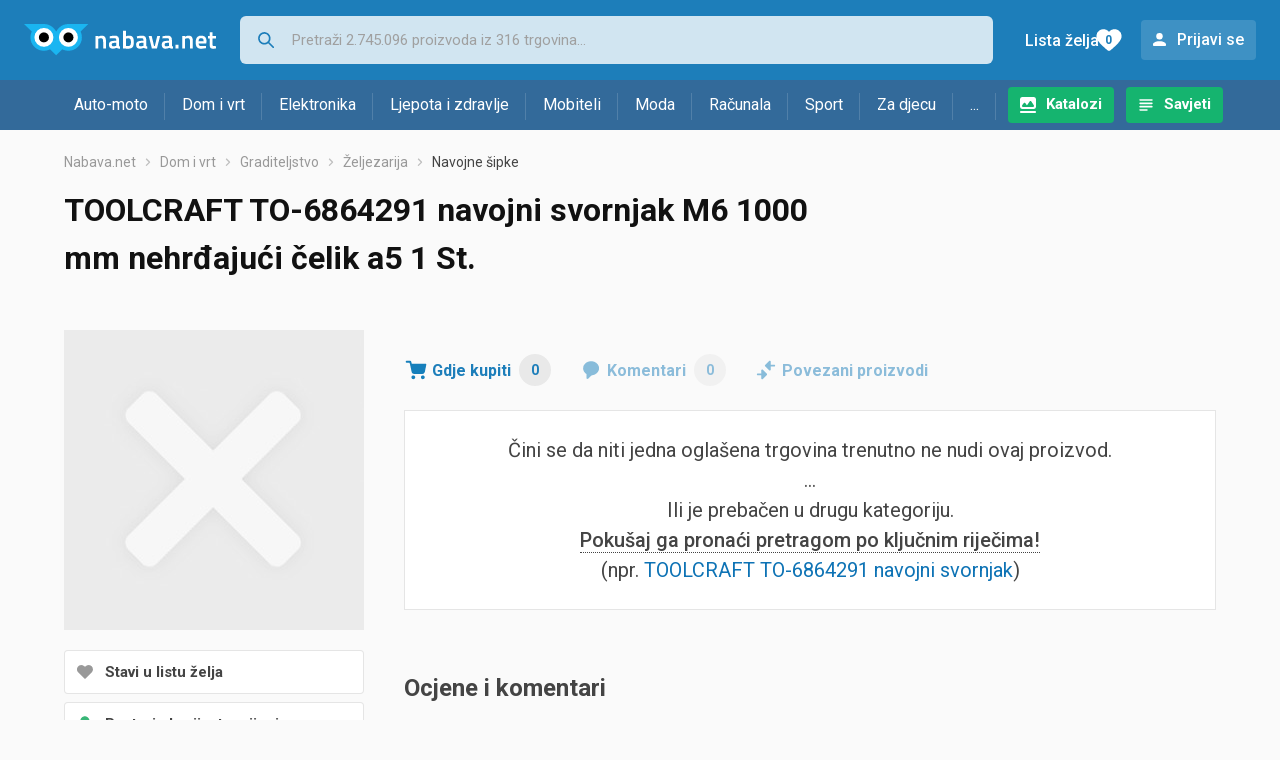

--- FILE ---
content_type: text/html; charset=utf-8
request_url: https://www.google.com/recaptcha/api2/aframe
body_size: 267
content:
<!DOCTYPE HTML><html><head><meta http-equiv="content-type" content="text/html; charset=UTF-8"></head><body><script nonce="UEu3VI-11VUf_zgFVD1dNA">/** Anti-fraud and anti-abuse applications only. See google.com/recaptcha */ try{var clients={'sodar':'https://pagead2.googlesyndication.com/pagead/sodar?'};window.addEventListener("message",function(a){try{if(a.source===window.parent){var b=JSON.parse(a.data);var c=clients[b['id']];if(c){var d=document.createElement('img');d.src=c+b['params']+'&rc='+(localStorage.getItem("rc::a")?sessionStorage.getItem("rc::b"):"");window.document.body.appendChild(d);sessionStorage.setItem("rc::e",parseInt(sessionStorage.getItem("rc::e")||0)+1);localStorage.setItem("rc::h",'1768934073436');}}}catch(b){}});window.parent.postMessage("_grecaptcha_ready", "*");}catch(b){}</script></body></html>

--- FILE ---
content_type: image/svg+xml
request_url: https://www.nabava.net/static/redesign2020/images/tracker.svg
body_size: 63
content:
<?xml version="1.0" encoding="utf-8"?>
<!-- Generator: Adobe Illustrator 23.1.1, SVG Export Plug-In . SVG Version: 6.00 Build 0)  -->
<svg version="1.1" id="Layer_1" xmlns="http://www.w3.org/2000/svg" xmlns:xlink="http://www.w3.org/1999/xlink" x="0px" y="0px"
	 viewBox="0 0 20 20" style="enable-background:new 0 0 20 20;" xml:space="preserve">
<style type="text/css">
	.st0{fill:#39B677;}
</style>
<path class="st0" d="M18.6,8.2c-0.5-0.2-1-0.1-1.4,0.3l-1.9,1.9l-4.1-4.1c-0.5-0.5-1.3-0.5-1.8,0L6.9,8.6L2.8,4.5C2.3,4,1.5,4,1,4.5
	S0.5,5.8,1,6.4l5,5c0.5,0.5,1.3,0.5,1.8,0l2.4-2.4l3.2,3.2L12,13.6c-0.4,0.4-0.5,0.9-0.3,1.4c0.2,0.5,0.7,0.8,1.2,0.8h5.2
	c0.7,0,1.3-0.6,1.3-1.3V9.4C19.4,8.9,19.1,8.4,18.6,8.2z"/>
</svg>
